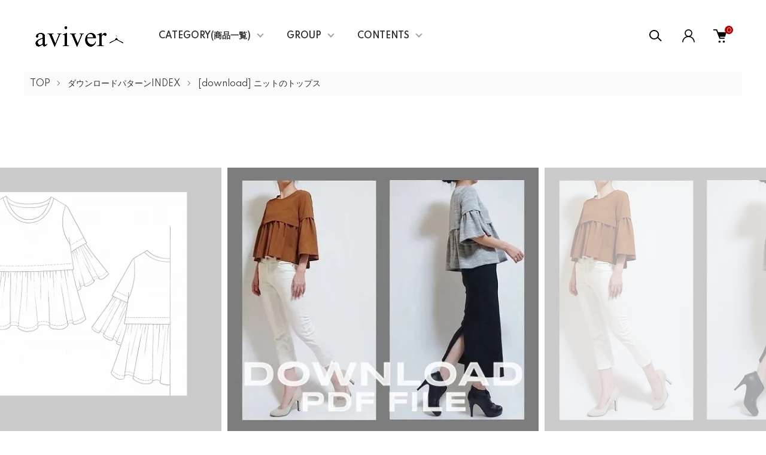

--- FILE ---
content_type: text/html; charset=EUC-JP
request_url: https://aviver.biz/?pid=145773014
body_size: 18861
content:
<!DOCTYPE html PUBLIC "-//W3C//DTD XHTML 1.0 Transitional//EN" "http://www.w3.org/TR/xhtml1/DTD/xhtml1-transitional.dtd">
<html xmlns:og="http://ogp.me/ns#" xmlns:fb="http://www.facebook.com/2008/fbml" xmlns:mixi="http://mixi-platform.com/ns#" xmlns="http://www.w3.org/1999/xhtml" xml:lang="ja" lang="ja" dir="ltr">
<head>
<meta http-equiv="content-type" content="text/html; charset=euc-jp" />
<meta http-equiv="X-UA-Compatible" content="IE=edge,chrome=1" />
<meta name="viewport" content="width=device-width,initial-scale=1">
<title>フレアーギャザートップス　パターン（型紙）販売</title>
<meta name="Keywords" content="パターン,型紙,ソーイング,洋服作り,ハンドメイド,データ型紙,ダウンロード型紙" />
<meta name="Description" content="アパレルパターンの専門店。ギャザー切替、かわいいニットブラウスの型紙です。" />
<meta name="Author" content="アパレルパターンの専門店　aviver paper patterns" />
<meta name="Copyright" content="Copyright 2007～ aviver paper patterns" />
<meta http-equiv="content-style-type" content="text/css" />
<meta http-equiv="content-script-type" content="text/javascript" />
<link rel="stylesheet" href="https://aviver.biz/css/framework/colormekit.css" type="text/css" />
<link rel="stylesheet" href="https://aviver.biz/css/framework/colormekit-responsive.css" type="text/css" />
<link rel="stylesheet" href="https://img09.shop-pro.jp/PA01040/834/css/17/index.css?cmsp_timestamp=20250821093202" type="text/css" />
<link rel="stylesheet" href="https://img09.shop-pro.jp/PA01040/834/css/17/product.css?cmsp_timestamp=20250821093202" type="text/css" />

<link rel="alternate" type="application/rss+xml" title="rss" href="https://aviver.biz/?mode=rss" />
<link rel="alternate" media="handheld" type="text/html" href="https://aviver.biz/?prid=145773014" />
<link rel="shortcut icon" href="https://img09.shop-pro.jp/PA01040/834/favicon.ico?cmsp_timestamp=20260108184715" />
<script type="text/javascript" src="//ajax.googleapis.com/ajax/libs/jquery/1.11.0/jquery.min.js" ></script>
<meta property="og:title" content="フレアーギャザートップス　パターン（型紙）販売" />
<meta property="og:description" content="アパレルパターンの専門店。ギャザー切替、かわいいニットブラウスの型紙です。" />
<meta property="og:url" content="https://aviver.biz?pid=145773014" />
<meta property="og:site_name" content="アパレルパターン(型紙)の専門店aviver paper patterns「イージーソーイングから本格仕様まで500デザイン以上」" />
<meta property="og:image" content="https://img09.shop-pro.jp/PA01040/834/product/145773014.jpg?cmsp_timestamp=20240529214208"/>
<meta property="og:type" content="product" />
<meta property="product:price:amount" content="1150" />
<meta property="product:price:currency" content="JPY" />
<meta property="product:product_link" content="https://aviver.biz?pid=145773014" />
<script>
  var Colorme = {"page":"product","shop":{"account_id":"PA01040834","title":"\u30a2\u30d1\u30ec\u30eb\u30d1\u30bf\u30fc\u30f3(\u578b\u7d19)\u306e\u5c02\u9580\u5e97aviver paper patterns\u300c\u30a4\u30fc\u30b8\u30fc\u30bd\u30fc\u30a4\u30f3\u30b0\u304b\u3089\u672c\u683c\u4ed5\u69d8\u307e\u3067500\u30c7\u30b6\u30a4\u30f3\u4ee5\u4e0a\u300d"},"basket":{"total_price":0,"items":[]},"customer":{"id":null},"inventory_control":"none","product":{"shop_uid":"PA01040834","id":145773014,"name":"[download L] \u30d5\u30ec\u30a2\u30fc\u30ae\u30e3\u30b6\u30fc\u30c8\u30c3\u30d7\u30b9","model_number":"","stock_num":null,"sales_price":1150,"sales_price_including_tax":1150,"variants":[],"category":{"id_big":2361053,"id_small":16},"groups":[{"id":3089630}],"members_price":1150,"members_price_including_tax":1150}};

  (function() {
    function insertScriptTags() {
      var scriptTagDetails = [{"src":"https:\/\/welcome-coupon.colorme.app\/js\/coupon.js?account_id=PA01040834","integrity":null}];
      var entry = document.getElementsByTagName('script')[0];

      scriptTagDetails.forEach(function(tagDetail) {
        var script = document.createElement('script');

        script.type = 'text/javascript';
        script.src = tagDetail.src;
        script.async = true;

        if( tagDetail.integrity ) {
          script.integrity = tagDetail.integrity;
          script.setAttribute('crossorigin', 'anonymous');
        }

        entry.parentNode.insertBefore(script, entry);
      })
    }

    window.addEventListener('load', insertScriptTags, false);
  })();
</script>
<script async src="https://zen.one/analytics.js"></script>
</head>
<body>
<meta name="colorme-acc-payload" content="?st=1&pt=10029&ut=145773014&at=PA01040834&v=20260122015711&re=&cn=cd0cddfd15a2f6e9a4943f568ccbf126" width="1" height="1" alt="" /><script>!function(){"use strict";Array.prototype.slice.call(document.getElementsByTagName("script")).filter((function(t){return t.src&&t.src.match(new RegExp("dist/acc-track.js$"))})).forEach((function(t){return document.body.removeChild(t)})),function t(c){var r=arguments.length>1&&void 0!==arguments[1]?arguments[1]:0;if(!(r>=c.length)){var e=document.createElement("script");e.onerror=function(){return t(c,r+1)},e.src="https://"+c[r]+"/dist/acc-track.js?rev=3",document.body.appendChild(e)}}(["acclog001.shop-pro.jp","acclog002.shop-pro.jp"])}();</script><link href="https://img.shop-pro.jp/tmpl_js/87/slick.css" rel="stylesheet" type="text/css">
<link href="https://img.shop-pro.jp/tmpl_js/87/slick-theme.css" rel="stylesheet" type="text/css">
<link rel="preconnect" href="https://fonts.gstatic.com">
<link href="https://fonts.googleapis.com/css2?family=Spartan:wght@400;500;600&display=swap" rel="stylesheet">

<div class="l-header" id="js-header-scroll">
  <div class="l-header-main">
    <div class="l-header-main__in">
      <div class="l-header-logo">
        <h1 class="l-header-logo__img">
          <a class="l-header-logo__txt" href="./">
            <img src="https://img09.shop-pro.jp/PA01040/834/PA01040834.png?cmsp_timestamp=20260108184715" alt="アパレルパターン(型紙)の専門店aviver paper patterns「イージーソーイングから本格仕様まで500デザイン以上」" />
          </a>
        </h1>
      </div>
      <div class="l-sp-header-cart-btn">
                  <a href="https://aviver.biz/cart/proxy/basket?shop_id=PA01040834&shop_domain=aviver.biz" class="l-sp-header-cart-btn__link">
            <img src="https://img.shop-pro.jp/tmpl_img/87/icon-cart.svg" alt="カートを見る" />
            <span class="l-sp-header-cart-btn__count">
              0
            </span>
          </a>
              </div>
      <button class="l-menu-btn js-navi-open" aria-label="メニュー">
        <span></span>
        <span></span>
      </button>
    </div>

    <div class="l-main-navi">
      <div class="l-main-navi__overlay js-navi-close"></div>
      <div class="l-sp-header-search">
        <form action="https://aviver.biz/" method="GET"  class="l-sp-header-search__form">
          <input type="hidden" name="mode" value="srh" />
          <div class="l-sp-header-search__input">
            <input type="text" name="keyword" placeholder="商品検索" />
          </div>
          <button class="l-sp-header-search__submit" type="submit">
            <img src="https://img.shop-pro.jp/tmpl_img/87/icon-search.svg" alt="送信" />
          </button>
        </form>
      </div>
      <ul class="l-main-navi-list">
                <li class="l-main-navi-list__item">
          <button class="l-main-navi-list__link js-toggle-btn">
            CATEGORY(商品一覧)
          </button>
          <div class="l-dropdown-menu js-toggle-contents">
            <div class="u-container">
              <ul class="l-dropdown-menu-list">
                                <li class="l-dropdown-menu-list__item">
                  <a class="l-dropdown-menu-list__link" href="https://aviver.biz/?mode=cate&cbid=2976867&csid=0">【印刷版】福袋売り場</a>
                </li>
                                <li class="l-dropdown-menu-list__item">
                  <a class="l-dropdown-menu-list__link" href="https://aviver.biz/?mode=cate&cbid=2976868&csid=0">【ダウンロード版】福袋売り場</a>
                </li>
                                <li class="l-dropdown-menu-list__item">
                  <a class="l-dropdown-menu-list__link" href="https://aviver.biz/?mode=cate&cbid=2631626&csid=0">印刷(郵送)パターンINDEX</a>
                </li>
                                <li class="l-dropdown-menu-list__item">
                  <a class="l-dropdown-menu-list__link" href="https://aviver.biz/?mode=cate&cbid=2361053&csid=0">ダウンロードパターンINDEX</a>
                </li>
                                <li class="l-dropdown-menu-list__item">
                  <a class="l-dropdown-menu-list__link" href="https://aviver.biz/?mode=cate&cbid=1554067&csid=0">プレゼントキャンペーン</a>
                </li>
                                <li class="l-dropdown-menu-list__item">
                  <a class="l-dropdown-menu-list__link" href="https://aviver.biz/?mode=cate&cbid=1894617&csid=0">OUTLET&在庫処分</a>
                </li>
                                <li class="l-dropdown-menu-list__item">
                  <a class="l-dropdown-menu-list__link" href="https://aviver.biz/?mode=cate&cbid=2549065&csid=0">プレゼント資材</a>
                </li>
                                <li class="l-dropdown-menu-list__item">
                  <a class="l-dropdown-menu-list__link" href="https://aviver.biz/?mode=cate&cbid=2768620&csid=0">ポイント購入</a>
                </li>
                                <li class="l-dropdown-menu-list__item">
                  <a class="l-dropdown-menu-list__link" href="https://aviver.biz/?mode=cate&cbid=2966688&csid=0">出版本</a>
                </li>
                              </ul>
            </div>
          </div>
        </li>
                        <li class="l-main-navi-list__item">
          <button class="l-main-navi-list__link js-toggle-btn">
            GROUP
          </button>
          <div class="l-dropdown-menu js-toggle-contents">
            <div class="u-container">
              <ul class="l-dropdown-menu-list">
                                <li class="l-dropdown-menu-list__item">
                  <a class="l-dropdown-menu-list__link" href="https://aviver.biz/?mode=grp&gid=3146482">2026年版福袋</a>
                </li>
                                <li class="l-dropdown-menu-list__item">
                  <a class="l-dropdown-menu-list__link" href="https://aviver.biz/?mode=grp&gid=3147726">出版本</a>
                </li>
                                <li class="l-dropdown-menu-list__item">
                  <a class="l-dropdown-menu-list__link" href="https://aviver.biz/?mode=grp&gid=1534452">新商品のご案内</a>
                </li>
                                <li class="l-dropdown-menu-list__item">
                  <a class="l-dropdown-menu-list__link" href="https://aviver.biz/?mode=grp&gid=3043052">訳あり・在庫一掃 11/6更新</a>
                </li>
                              </ul>
            </div>
          </div>
        </li>
                        <li class="l-main-navi-list__item">
          <button class="l-main-navi-list__link js-toggle-btn">
            CONTENTS
          </button>
          <div class="l-dropdown-menu js-toggle-contents">
            <div class="u-container">
              <ul class="l-dropdown-menu-list">
                                <li class="l-dropdown-menu-list__item">
                  <a class="l-dropdown-menu-list__link" href="https://aviver.biz/?mode=f7">【メールが届かないお客さまへ】</a>
                </li>
                                <li class="l-dropdown-menu-list__item">
                  <a class="l-dropdown-menu-list__link" href="https://aviver.biz/?mode=f10">【商用利用について】</a>
                </li>
                                <li class="l-dropdown-menu-list__item">
                  <a class="l-dropdown-menu-list__link" href="https://aviver.biz/?mode=f13">【How to make!!Free download】</a>
                </li>
                                <li class="l-dropdown-menu-list__item">
                  <a class="l-dropdown-menu-list__link" href="https://aviver.biz/?mode=f14">【お買い物総合ガイド】</a>
                </li>
                                <li class="l-dropdown-menu-list__item">
                  <a class="l-dropdown-menu-list__link" href="https://aviver.biz/?mode=f18">【webテキストINDEX】</a>
                </li>
                                <li class="l-dropdown-menu-list__item">
                  <a class="l-dropdown-menu-list__link" href="https://aviver.biz/?mode=f22">よくある質問(改修中)</a>
                </li>
                                <li class="l-dropdown-menu-list__item">
                  <a class="l-dropdown-menu-list__link" href="https://aviver.biz/?mode=f48">【迷子メール・迷子のお荷物】</a>
                </li>
                                <li class="l-dropdown-menu-list__item">
                  <a class="l-dropdown-menu-list__link" href="https://aviver.biz/?mode=f59">【追加注文・お取り置きについて】</a>
                </li>
                                <li class="l-dropdown-menu-list__item">
                  <a class="l-dropdown-menu-list__link" href="https://aviver.biz/?mode=f60">【販売終了やお休み商品について】</a>
                </li>
                                <li class="l-dropdown-menu-list__item">
                  <a class="l-dropdown-menu-list__link" href="https://aviver.biz/?mode=f77">【新機能！お気に入りの使い方】</a>
                </li>
                              </ul>
            </div>
          </div>
        </li>
              </ul>

      <div class="l-header-help">
        <div class="l-header-search">
          <button class="l-header-search__btn l-header-help__btn js-search-btn" type="button">
            <img src="https://img.shop-pro.jp/tmpl_img/87/icon-search.svg" alt="検索" />
          </button>
          <div class="l-header-search__contents js-search-contents">
            <div class="l-header-search__overlay"></div>
            <form action="https://aviver.biz/" method="GET" class="l-header-search__form">
              <input type="hidden" name="mode" value="srh" />
              <div class="l-header-search__input">
                <input type="text" name="keyword" placeholder="商品検索" />
              </div>
              <button class="l-header-search__submit" type="submit">
                <img src="https://img.shop-pro.jp/tmpl_img/87/icon-search.svg" alt="送信" />
              </button>
            </form>
          </div>
        </div>
        <div class="l-header-account">
          <button class="l-header-account__btn l-header-help__btn js-toggle-btn">
            <img src="https://img.shop-pro.jp/tmpl_img/87/icon-user.svg" alt="アカウント" />
          </button>
          <div class="l-dropdown-menu js-toggle-contents">
            <div class="u-container">
              <ul class="l-header-account-list">
                <li class="l-header-account-list__item">
                  <a class="l-header-account-list__link" href="https://aviver.biz/?mode=myaccount">マイアカウント</a>
                </li>
                              </ul>
            </div>
          </div>
        </div>
        <div class="l-header-cart">
                      <a href="https://aviver.biz/cart/proxy/basket?shop_id=PA01040834&shop_domain=aviver.biz" class="l-header-cart-btn">
              <img src="https://img.shop-pro.jp/tmpl_img/87/icon-cart.svg" alt="カートを見る" />
              <span class="l-header-cart-btn__count">
                0
              </span>
            </a>
                  </div>
      </div>


      <div class="l-sp-header-help">
        <div class="l-sp-header-help-box">
          <h3 class="l-sp-header-help__ttl">
            USER MENU
          </h3>
          <ul class="l-sp-header-help-list">
            <li class="l-sp-header-help-list__item">
              <a class="l-sp-header-help-list__link" href="https://aviver.biz/?mode=myaccount">マイアカウント</a>
            </li>
                        <li class="l-sp-header-help-list__item">
                            <a class="l-sp-header-help-list__link" href="https://aviver.biz/cart/proxy/basket?shop_id=PA01040834&shop_domain=aviver.biz">
                カートを見る
              </a>
                          </li>
          </ul>
        </div>
        <div class="l-sp-header-help-box">
          <h3 class="l-sp-header-help__ttl">
            SHOPPING GUIDE
          </h3>
          <ul class="l-sp-header-help-list">
            <li class="l-sp-header-help-list__item">
              <a class="l-sp-header-help-list__link" href="https://aviver.biz/?mode=sk">配送・送料について</a>
            </li>
            <li class="l-sp-header-help-list__item">
              <a class="l-sp-header-help-list__link" href="https://aviver.biz/?mode=sk#return">返品について</a>
            </li>
            <li class="l-sp-header-help-list__item">
              <a class="l-sp-header-help-list__link" href="https://aviver.biz/?mode=sk#payment">お支払い方法について</a>
            </li>
            <li class="l-sp-header-help-list__item">
              <a class="l-sp-header-help-list__link" href="https://aviver.biz/?mode=sk#info">特定商取引法に基づく表記</a>
            </li>
            <li class="l-sp-header-help-list__item">
              <a class="l-sp-header-help-list__link" href="https://aviver.biz/?mode=privacy">プライバシーポリシー</a>
            </li>
            <li class="l-sp-header-help-list__item">
              <a class="l-sp-header-help-list__link" href="https://aviver.shop-pro.jp/customer/inquiries/new">お問い合わせ</a>
            </li>
          </ul>
        </div>
      </div>

      <ul class="l-sp-header-sns-list">
                                        <li class="l-sp-header-sns-list__item">
          <a href="https://youtube.com/channel/UC9DMCqDnWCW1Tipb0lmOHPg" target="_blank">
            <i class="icon-lg-b icon-video" aria-label="Youtube"></i>
          </a>
        </li>
              </ul>

    </div>

    <div class="l-sp-main-navi__overlay"></div>

  </div>
</div>





<div class="l-main is-product">
  <link href="https://img.shop-pro.jp/tmpl_js/87/magnific-popup.css" rel="stylesheet" type="text/css">

<div class="c-breadcrumbs">
  <ul class="c-breadcrumbs-list">
    <li class="c-breadcrumbs-list__item">
      <a href="./">
        TOP
      </a>
    </li>
        <li class="c-breadcrumbs-list__item">
      <a href="?mode=cate&cbid=2361053&csid=0">
        ダウンロードパターンINDEX
      </a>
    </li>
            <li class="c-breadcrumbs-list__item">
      <a href="?mode=cate&cbid=2361053&csid=16">
        [download] ニットのトップス 
      </a>
    </li>
      </ul>
</div>

<div class="cart_in_modal cart_modal__close" style="display: none;">
  <div class="cart_in_modal__outline not_bubbling">
    <label class="cart_modal__close cart_in_modal__close-icon">
    </label>
    <p class="cart_in_modal__heading">
      こちらの商品が<br class="sp-br">カートに入りました
    </p>
    <div class="cart_in_modal__detail">
            <div class="cart_in_modal__image-wrap">
        <img src="https://img09.shop-pro.jp/PA01040/834/product/145773014.jpg?cmsp_timestamp=20240529214208" alt="" class="cart_in_modal__image" />
      </div>
            <p class="cart_in_modal__name">
        [download L] フレアーギャザートップス
      </p>
    </div>
    <div class="cart_in_modal__button-wrap">
      <form name="cart_view_with_async" method="POST" action="https://aviver.biz/cart/proxy/basket?shop_id=PA01040834&shop_domain=aviver.biz">
        <input type="hidden" name="reference_token" value="dd8fd139f0924d47a2c30feea80e7cf4"><input type="hidden" name="shop_id" value="PA01040834"><input type="hidden" name="shop_domain" value="aviver.biz">
      </form>
      <button class="cart_view_with_async cart_in_modal__button cart_in_modal__button--solid">かごの中身を見る</button>
      <p class="cart_modal__close cart_in_modal__text-link">ショッピングを続ける</p>
    </div>
  </div>
</div>
<div class="cart_in_error_modal cart_in_error__close" style="display: none;">
  <div class="cart_in_modal__outline not_bubbling">
    <label class="cart_in_error__close cart_in_modal__close-icon">
    </label>
    <p class="cart_in_error_message cart_in_error_modal__heading"></p>
    <div class="cart_in_modal__button-wrap">
      <button class="cart_in_error__close cart_in_modal__button cart_in_modal__button--solid">ショッピングを続ける</button>
    </div>
  </div>
</div>

<div class="p-product l-main-contents">
  <form name="product_form" method="post" action="https://aviver.biz/cart/proxy/basket/items/add">
    
    <div class="p-product-img">
      <div class="p-product-img__main js-images-slider">
        <div class="p-product-img__main-item u-square-img">
                    <img src="https://img09.shop-pro.jp/PA01040/834/product/145773014.jpg?cmsp_timestamp=20240529214208" alt="" />
                  </div>
                                <div class="p-product-img__main-item u-square-img">
          <img src="https://img09.shop-pro.jp/PA01040/834/product/145773014_o1.jpg?cmsp_timestamp=20190924195800" alt="" />
        </div>
                                <div class="p-product-img__main-item u-square-img">
          <img src="https://img09.shop-pro.jp/PA01040/834/product/145773014_o2.jpg?cmsp_timestamp=20190924195800" alt="" />
        </div>
                                <div class="p-product-img__main-item u-square-img">
          <img src="https://img09.shop-pro.jp/PA01040/834/product/145773014_o3.jpg?cmsp_timestamp=20190924195800" alt="" />
        </div>
                                <div class="p-product-img__main-item u-square-img">
          <img src="https://img09.shop-pro.jp/PA01040/834/product/145773014_o4.jpg?cmsp_timestamp=20190924195800" alt="" />
        </div>
                                <div class="p-product-img__main-item u-square-img">
          <img src="https://img09.shop-pro.jp/PA01040/834/product/145773014_o5.jpg?cmsp_timestamp=20190924195800" alt="" />
        </div>
                                <div class="p-product-img__main-item u-square-img">
          <img src="https://img09.shop-pro.jp/PA01040/834/product/145773014_o6.jpg?cmsp_timestamp=20190924195800" alt="" />
        </div>
                                <div class="p-product-img__main-item u-square-img">
          <img src="https://img09.shop-pro.jp/PA01040/834/product/145773014_o7.jpg?cmsp_timestamp=20190924195800" alt="" />
        </div>
                                <div class="p-product-img__main-item u-square-img">
          <img src="https://img09.shop-pro.jp/PA01040/834/product/145773014_o8.jpg?cmsp_timestamp=20190924195800" alt="" />
        </div>
                                <div class="p-product-img__main-item u-square-img">
          <img src="https://img09.shop-pro.jp/PA01040/834/product/145773014_o9.jpg?cmsp_timestamp=20190924195800" alt="" />
        </div>
                                                                                                                                                                                                                                                                                                                                                                                                                                                                                                                                                                                                                                                                                              </div>
            <div class="u-container">
        <div class="p-product-img__thumb">
          <div class="p-product-thumb">
            <div class="u-overflow-slide">
              <div class="p-product-thumb-list c-slider-thema">
                                <div class="p-product-thumb-list__item">
                  <div class="p-product-thumb-list__img u-square-img">
                    <img src="https://img09.shop-pro.jp/PA01040/834/product/145773014.jpg?cmsp_timestamp=20240529214208" alt="" />
                  </div>
                </div>
                                                                <div class="p-product-thumb-list__item">
                  <div class="p-product-thumb-list__img u-square-img">
                    <img src="https://img09.shop-pro.jp/PA01040/834/product/145773014_o1.jpg?cmsp_timestamp=20190924195800" alt="" />
                  </div>
                </div>
                                                                <div class="p-product-thumb-list__item">
                  <div class="p-product-thumb-list__img u-square-img">
                    <img src="https://img09.shop-pro.jp/PA01040/834/product/145773014_o2.jpg?cmsp_timestamp=20190924195800" alt="" />
                  </div>
                </div>
                                                                <div class="p-product-thumb-list__item">
                  <div class="p-product-thumb-list__img u-square-img">
                    <img src="https://img09.shop-pro.jp/PA01040/834/product/145773014_o3.jpg?cmsp_timestamp=20190924195800" alt="" />
                  </div>
                </div>
                                                                <div class="p-product-thumb-list__item">
                  <div class="p-product-thumb-list__img u-square-img">
                    <img src="https://img09.shop-pro.jp/PA01040/834/product/145773014_o4.jpg?cmsp_timestamp=20190924195800" alt="" />
                  </div>
                </div>
                                                                <div class="p-product-thumb-list__item">
                  <div class="p-product-thumb-list__img u-square-img">
                    <img src="https://img09.shop-pro.jp/PA01040/834/product/145773014_o5.jpg?cmsp_timestamp=20190924195800" alt="" />
                  </div>
                </div>
                                                                <div class="p-product-thumb-list__item">
                  <div class="p-product-thumb-list__img u-square-img">
                    <img src="https://img09.shop-pro.jp/PA01040/834/product/145773014_o6.jpg?cmsp_timestamp=20190924195800" alt="" />
                  </div>
                </div>
                                                                <div class="p-product-thumb-list__item">
                  <div class="p-product-thumb-list__img u-square-img">
                    <img src="https://img09.shop-pro.jp/PA01040/834/product/145773014_o7.jpg?cmsp_timestamp=20190924195800" alt="" />
                  </div>
                </div>
                                                                <div class="p-product-thumb-list__item">
                  <div class="p-product-thumb-list__img u-square-img">
                    <img src="https://img09.shop-pro.jp/PA01040/834/product/145773014_o8.jpg?cmsp_timestamp=20190924195800" alt="" />
                  </div>
                </div>
                                                                <div class="p-product-thumb-list__item">
                  <div class="p-product-thumb-list__img u-square-img">
                    <img src="https://img09.shop-pro.jp/PA01040/834/product/145773014_o9.jpg?cmsp_timestamp=20190924195800" alt="" />
                  </div>
                </div>
                                                                                                                                                                                                                                                                                                                                                                                                                                                                                                                                                                                                                                                                                                                                                                                                                                                                                                                                                                                                                                                                                                                                                                                                                                                                                                                                                                              </div>
            </div>
          </div>
        </div>
      </div>
          </div>
    


    <div class="u-container-s">
      <div class="p-product-txt">
        
        <div class="p-product-info">
          <h2 class="p-product-info__ttl">
            [download L] フレアーギャザートップス
          </h2>
          
          <div class="p-product-info__id">
            
          </div>
          
          
                    <div class="p-product-info__explain">
            【A3】 PDF FILE
          </div>
                    

          
          <div class="p-product-price">
                        <div class="p-product-price__sell">
              1,150円(税込)
            </div>
                                                <div class="p-product-price__list-price">
              定価：1,150円(税込)
            </div>
                      </div>
          

                              
        </div>



        <div class="p-product-action" id="p-product-action">
          
                    

          
                    
          
          <div class="p-product-form">
                        <div class="p-product-form-stock">
              <div class="p-product-form-stock__ttl">
                購入数
              </div>
              <div class="p-product-form-stock__box">
                <div class="p-product-form-stock__input">
                  <input type="text" name="product_num" value="1" />
                  <span class="p-product-form-stock__unit"></span>
                </div>
                              </div>
            </div>
                        <div class="p-product-form-btn">
              <div class="p-product-form-btn__cart">
                                                <div class="disable_cartin">
                  <button class="c-btn-cart" type="submit">
                    <i class="c-icon-cart"></i>ADD TO CART
                  </button>
                </div>
                                <p class="p-product-form__error-message stock_error"></p>
                                              </div>
              <div class="p-product-form-btn__favorite">
                <button type="button" class="c-btn-cart is-favorite"  data-favorite-button-selector="DOMSelector" data-product-id="145773014" data-added-class="is-added">
                  <svg role="img" aria-hidden="true"><use xlink:href="#heart"></use></svg>ADD TO FAVORITE
                </button>
              </div>
            </div>

            <div class="p-product-contact">
              <a class="p-product-contact__link" href="https://aviver.shop-pro.jp/customer/products/145773014/inquiries/new">
                この商品について問い合わせる
              </a>
            </div>

          </div>
          

          
          <ul class="p-product-sns-list">
            <li class="p-product-sns-list__item">
              <div class="line-it-button" data-lang="ja" data-type="share-a" data-ver="3"
                         data-color="default" data-size="small" data-count="false" style="display: none;"></div>
                       <script src="https://www.line-website.com/social-plugins/js/thirdparty/loader.min.js" async="async" defer="defer"></script>
            </li>
            <li class="p-product-sns-list__item">
              
            </li>
            <li class="p-product-sns-list__item">
              <a href="https://twitter.com/share" class="twitter-share-button" data-url="https://aviver.biz/?pid=145773014" data-text="" data-lang="ja" >ツイート</a>
<script charset="utf-8">!function(d,s,id){var js,fjs=d.getElementsByTagName(s)[0],p=/^http:/.test(d.location)?'http':'https';if(!d.getElementById(id)){js=d.createElement(s);js.id=id;js.src=p+'://platform.twitter.com/widgets.js';fjs.parentNode.insertBefore(js,fjs);}}(document, 'script', 'twitter-wjs');</script>
            </li>
          </ul>
          

          <ul class="p-product-link-list">
            <li class="p-product-link-list__item">
              <a href="https://aviver.biz/?mode=sk#return">返品について</a>
            </li>
            <li class="p-product-link-list__item">
              <a href="https://aviver.biz/?mode=sk#info">特定商取引法に基づく表記</a>
            </li>
            <li class="p-product-link-list__item">
              <a href="https://aviver.biz/?mode=cate&cbid=2361053&csid=16">買い物を続ける</a>
            </li>
          </ul>

        </div>
      </div>


      <div class="p-product-detail">
        
                <div class="p-product-explain">
          <h3 class="c-ttl-main">
            DETAIL
          </h3>
          

<img src="https://img09.shop-pro.jp/PA01040/834/etc/IMGDATE7.png?cmsp_timestamp=20230109190755" alt="Lサイズ" style="width:100%;"><br>
<br>

<span style="font-size:x-small;">
<u>■Sample details■</u>　グレー：ニットツイード(生地厚：中 / テンション:中) / <a href="https://aviver.biz/?pid=135312611">ニットペンシルSK</a><br>
<u>■Sample details■</u>　キャメル：化繊ニット(生地厚：やや薄 / テンション:中) / <a href="https://aviver.biz/?pid=145768238">フレアーギャザーSK</a><br>
<u>■Model details■</u>　バスト 約80cm /  ウエスト 約60cm / ヒップ 約85cm / 身長 160cm / Sサイズを着用</span>

<hr/>
<span style="color:#CC0033">
<u><span style="font-size:medium;">■ご利用上のご注意■</span></u><br>
・商品はPDF FILEのデータです。<br>
・ご注文後のメールからダウンロードしてください。<br>
・実寸大パターンをA3用紙に分割作成しています。<br>
・A3用紙に等倍プリントしてお使いください。<br>
・ダウンロード商品はキャンセル・返品できません。<br>
・ダウンロード商品と配送商品(印刷版や資材等)は、同時に注文することはできません。<br>
・ダウンロード商品のお支払いはクレジットカードとポイントのみ。<br>
・ダウンロード後は必ず保存、バックアップも併せてお願いします。</span><br>
<br>
★はじめての方は、テストデータ(A3用紙サイズ)でプリントテストを行ってからご注文をお願いします。<br>
├<a href="https://aviver.biz/?tid=16&mode=f156">ダウンロード商品の総合ガイド</a><br>
└<a href="https://aviver.biz/?tid=16&mode=f19">はじめての方へ、テストデータ</a>
<br>
<hr/>

<img src="https://img09.shop-pro.jp/PA01040/834/etc/%B6%CB%BE%AE%A5%DC%A5%BF%A5%F3.jpg" alt="" style="float:left;"><u><strong>商品内容</strong></u><span style="font-size:x-small;">(<a href="https://aviver.biz/?tid=16&mode=f137">パターンの取扱い・貼り合わせ方</a>)</span><br>
・A3サイズのPDFファイル11ページ(内パターン8ページ)<br>
├パターン　7pcs（3か所貼り合わせが必要です）<br>
└作り方テキスト<br>
<br>
<img src="https://img09.shop-pro.jp/PA01040/834/etc/%B6%CB%BE%AE%A5%DC%A5%BF%A5%F3.jpg" alt="" style="float:left;"><u><strong>材料</u></strong>（<a href="http://aviver.biz/?tid=16&mode=f71"><span style="font-size:x-small;">生地について</span></a>/<a href="http://aviver.biz/?tid=16&mode=f114"><span style="font-size:x-small;">副資材について</a>）</span><br>
カットソー生地(生地厚:やや薄～中/テンション：中～高)<br>
肩線用伸び止めテープ又はバイヤス芯<br>


<br>
<img src="https://img09.shop-pro.jp/PA01040/834/etc/%B6%CB%BE%AE%A5%DC%A5%BF%A5%F3.jpg" alt="" style="float:left;"><u><strong>使用ミシン・縫製レベル</strong></u>（<a href="http://aviver.biz/?tid=16&mode=f131"><span style="font-size:x-small;">ミシンについて</span></a>）<br>
直線縫いミシン・2本針4本糸ロックミシン<br>
縫製難易度・・・★★☆☆☆<br>
<br>
<img src="https://img09.shop-pro.jp/PA01040/834/etc/%B6%CB%BE%AE%A5%DC%A5%BF%A5%F3.jpg" alt="" style="float:left;"><u><strong>MEMO</strong></u><br style="clear:both;">
身頃と袖をギャザーフレアーに切り替えたデザインです。<br>
切替部分の上身頃と上袖は、襞を作り、襞奥に下身頃と下袖を付けて重ね着風のアクセントをつけました。<br>
下袖の短くしたり長くして、いろいろな袖丈を制作することができます。（パターンは五分丈と七分丈の2種あります)
<br>
<br>

<img src="https://img09.shop-pro.jp/PA01040/834/etc/%B6%CB%BE%AE%A5%DC%A5%BF%A5%F3.jpg" alt="" style="float:left;"><u><strong>仕上がりサイズ(単位:cm)</u></strong>・・・<a href="http://aviver.biz/?tid=16&mode=f81">ヌードサイズとサイズの選び方</a><br style="clear:both;">
<table border="1"  table width="100%">
<tr>
 <td align="center" width="20%" bgcolor="#999999">
  サイズ
   </td>
    <td align="center" width="20%" bgcolor="#999999">
     S
     </td>
 <td align="center" width="20%" bgcolor="#999999">
     M
     </td>
<td align="center" width="20%" bgcolor="#999999">
     L
     </td>
<td align="center" width="20%" bgcolor="#999999">
     LL
     </td>
      </tr>
<tr>
 <td align="center" bgcolor="#CCCCCC">
  身丈
   </td>
    <td align="center">
    55
      </td>
  <td align="center">
    55.5
      </td>
  <td align="center">
   56
      </td>
  <td align="center">
   56.5
      </td>
       </tr>
<tr>
 <td align="center" bgcolor="#CCCCCC">
 肩幅
   </td>
    <td align="center">
     36
      </td>
  <td align="center">
 37
      </td>
  <td align="center">
    38
      </td>
  <td align="center">
   39
      </td>
        </tr>
<tr>
 <td align="center" bgcolor="#CCCCCC">
  身幅
   </td>
    <td align="center">
     43
      </td>
   <td align="center">
  44.5
      </td>
   <td align="center">
  46.3
      </td>

   <td align="center">
   48
      </td>
       </tr>
<tr>
 <td align="center" bgcolor="#CCCCCC">
  袖丈（五分/七分）
   </td>
    <td align="center">
  34/44
      </td>
   <td align="center">
   34/44
      </td>
   <td align="center">
    34.5/44.5
      </td>

   <td align="center">
   35/45
      </td>
       </tr>

<tr>
 <td align="center" bgcolor="#CCCCCC">
  140幅用尺
   </td>
    <td align="center">
     約130～140
      </td>
  <td align="center">
      約130～140
      </td>
  <td align="center">
      約130～140
      </td>
  <td align="center">
    約130～140
      </td>
        </tr>

         </table>




        </div>
                
        
                <div class="p-product-review">
          <h3 class="c-ttl-main">
            REVIEW
          </h3>
                    <div class="p-product-review__btn-wrap">
            <a href="https://aviver.biz/customer/products/145773014/reviews/new" class="p-product-review__btn">
              レビューを投稿する
            </a>
          </div>
        </div>
                
        
                


      </div>
      <input type="hidden" name="user_hash" value="593ab4e631c9ce83272f3a8b7bdbbfe1"><input type="hidden" name="members_hash" value="593ab4e631c9ce83272f3a8b7bdbbfe1"><input type="hidden" name="shop_id" value="PA01040834"><input type="hidden" name="product_id" value="145773014"><input type="hidden" name="members_id" value=""><input type="hidden" name="back_url" value="https://aviver.biz/?pid=145773014"><input type="hidden" name="reference_token" value="dd8fd139f0924d47a2c30feea80e7cf4"><input type="hidden" name="shop_domain" value="aviver.biz">
    </div>
  </form>

  </div>

<script src="https://img.shop-pro.jp/tmpl_js/87/slick.js"></script>
<script src="https://img.shop-pro.jp/tmpl_js/87/jquery.magnific-popup.min.js"></script>

<script type="text/javascript">
$(document).ready(function() {
  $('.js-popup').magnificPopup({
    type: 'image',
    removalDelay: 300,
    gallery: {
      enabled:true
    },
    closeMarkup: '<button title="%title%" type="button" class="mfp-close"><img src="https://img.shop-pro.jp/tmpl_img/87/icon-close.svg" alt="close" width="15" class="mfp-close" /></button>',
    callbacks: {
      open: function() {
        closeBtn();
      },
    }
  });
});
</script>

<script type="text/javascript">
$(".js-option-detail-btn").on("click", function() {
  $(this).toggleClass("is-on");
  $(".js-option-detail-contents").slideToggle("fast");
});
</script>

<script type="text/javascript">
$(document).on("ready", function() {
  var slider = ".js-images-slider"; // スライダー
  var thumbnailItem = ".p-product-thumb-list__item"; // サムネイル画像アイテム

  $(thumbnailItem).each(function() {
    var index = $(thumbnailItem).index(this);
    $(this).attr("data-index",index);
  });

  $(slider).on('init',function(slick) {
    var index = $(".slide-item.slick-slide.slick-current").attr("data-slick-index");
    $(thumbnailItem+'[data-index="'+index+'"]').addClass("is-current");
  });

  $(slider).slick( {
    autoplay: false,
    arrows: false,
    dots: false,
    infinite: true,
  });

  $(thumbnailItem).on('click',function() {
    var index = $(this).attr("data-index");
    $(slider).slick("slickGoTo",index,false);
    if ($(".l-header").hasClass("is-fixed")) {
      $(".l-header").addClass("is-unpinned");
    }
  });

  $(slider).on('beforeChange',function(event,slick, currentSlide,nextSlide){
    $(thumbnailItem).each(function() {
      $(this).removeClass("is-current");
    });
    $(thumbnailItem+'[data-index="'+nextSlide+'"]').addClass("is-current");
  });
});
</script>

<script>
  $(function () {
    function window_size_switch_func() {
      if($(window).width() >= 1008) {
        // product option switch -> table
        $('#prd-opt-table').html($('.prd-opt-table').html());
        $('#prd-opt-table table').addClass('table table-bordered');
        $('#prd-opt-select').empty();
      } else {
        // product option switch -> select
        $('#prd-opt-table').empty();
        if($('#prd-opt-select > *').size() == 0) {
          $('#prd-opt-select').append($('.prd-opt-select').html());
        }
      }
    }
    window_size_switch_func();

    $(window).resize(function () {
      window_size_switch_func();
    });
  });
</script></div>



<div class="l-bottom">
        

      <div class="p-calendar">
    <div class="u-container">
      <h2 class="c-ttl-main">
        CALENDAR
      </h2>
      <div class="side_section side_section_cal">
        <div class="side_cal">
          <table class="tbl_calendar">
    <caption>2026年1月</caption>
    <tr>
        <th class="sun">日</th>
        <th>月</th>
        <th>火</th>
        <th>水</th>
        <th>木</th>
        <th>金</th>
        <th class="sat">土</th>
    </tr>
    <tr>
<td></td>
<td></td>
<td></td>
<td></td>
<td class="thu holiday" style="background-color: #CCCCCC; color: #000000;">1</td>
<td class="fri" style="background-color: #CCCCCC; color: #000000;">2</td>
<td class="sat" style="background-color: #CCCCCC; color: #000000;">3</td>
</tr>
<tr>
<td class="sun" style="background-color: #CCCCCC; color: #000000;">4</td>
<td class="mon">5</td>
<td class="tue">6</td>
<td class="wed">7</td>
<td class="thu">8</td>
<td class="fri">9</td>
<td class="sat">10</td>
</tr>
<tr>
<td class="sun">11</td>
<td class="mon holiday">12</td>
<td class="tue">13</td>
<td class="wed">14</td>
<td class="thu">15</td>
<td class="fri">16</td>
<td class="sat">17</td>
</tr>
<tr>
<td class="sun">18</td>
<td class="mon">19</td>
<td class="tue">20</td>
<td class="wed">21</td>
<td class="thu">22</td>
<td class="fri">23</td>
<td class="sat">24</td>
</tr>
<tr>
<td class="sun">25</td>
<td class="mon">26</td>
<td class="tue">27</td>
<td class="wed">28</td>
<td class="thu">29</td>
<td class="fri">30</td>
<td class="sat">31</td>
</tr>
</table><table class="tbl_calendar">
    <caption>2026年2月</caption>
    <tr>
        <th class="sun">日</th>
        <th>月</th>
        <th>火</th>
        <th>水</th>
        <th>木</th>
        <th>金</th>
        <th class="sat">土</th>
    </tr>
    <tr>
<td class="sun">1</td>
<td class="mon">2</td>
<td class="tue">3</td>
<td class="wed">4</td>
<td class="thu">5</td>
<td class="fri">6</td>
<td class="sat">7</td>
</tr>
<tr>
<td class="sun">8</td>
<td class="mon">9</td>
<td class="tue">10</td>
<td class="wed holiday">11</td>
<td class="thu">12</td>
<td class="fri">13</td>
<td class="sat">14</td>
</tr>
<tr>
<td class="sun">15</td>
<td class="mon">16</td>
<td class="tue">17</td>
<td class="wed">18</td>
<td class="thu">19</td>
<td class="fri">20</td>
<td class="sat">21</td>
</tr>
<tr>
<td class="sun">22</td>
<td class="mon holiday">23</td>
<td class="tue">24</td>
<td class="wed">25</td>
<td class="thu">26</td>
<td class="fri">27</td>
<td class="sat">28</td>
</tr>
</table>
        </div>
                <div class="side_cal_memo">
          <div align="center">

グレーの日は休業致します。<br>
土日祝は時間短縮業務となりますので、お問い合わせのお返事などに時間がかかる場合がございます。<br>
営業時間はだいたい 10:00～17:00　時間外もできる限り対応してます。<br></div>

        </div>
              </div>
    </div>
  </div>
    




  <div class="p-shopguide">
    <div class="u-container">
      <h2 class="c-ttl-main">
        SHOPPING GUIDE
      </h2>
      <div class="p-shopguide-wrap">
                <div class="p-shopguide-column">
          <div class="p-shopguide-box js-matchHeight">
            <h3 class="p-shopguide-box__ttl">
              配送・送料について
            </h3>
            <dl class="p-shopguide-txt">
                            <dt class="p-shopguide__ttl">
                クリックポスト(全国一律185円）
              </dt>
              <dd class="p-shopguide__body">
                                ・追跡可能なポスト投函配達です。<br />
・4000円以上のお買い物で送料無料
              </dd>
                            <dt class="p-shopguide__ttl">
                ゆうパック
              </dt>
              <dd class="p-shopguide__body">
                                ・北海道1280円/東北・関東・中部地方850円/近畿地方950円/中国四国地方1060円/九州地方1270円/沖縄1390円<br />
・10000円以上のお買い物で送料無料<br />
・土日祝日、臨時休業日はゆうパックの出荷をお休みしております。翌平日営業日の出荷となります。<br />

              </dd>
                          </dl>
          </div>
        </div>
        
        <div class="p-shopguide-column">
          <div class="p-shopguide-box js-matchHeight">
            <h3 class="p-shopguide-box__ttl">
              返品について
            </h3>
            <dl class="p-shopguide-txt">
                            <dt class="p-shopguide__ttl">
                不良品
              </dt>
              <dd class="p-shopguide__body">
                ■当店の不備・不良商品については、直ちに交換又はご返金致します。<br>
商品到着後、内容をご確認の上、不備がございましたらお早目のご連絡をお願い致します。<br>
■型紙以外の商品の初期不良等は、到着後1週間以内にご連絡をお願い致します。
              </dd>
                                          <dt class="p-shopguide__ttl">
                返品期限
              </dt>
              <dd class="p-shopguide__body">
                ■お客様のご都合による返品・交換は、商品到着後1週間以内にご連絡下さい。<br>
■ダウンロード型紙は、ご注文後のキャンセル・返品・交換はできません。<br>
■SALE、OUTLET、布地、加工済の商品等はキャンセル・返品できない商品もございます。
              </dd>
                                          <dt class="p-shopguide__ttl">
                返品送料
              </dt>
              <dd class="p-shopguide__body">
                ■お客様のご都合での返品の場合は、お客様で送料をご負担ください。
              </dd>
                          </dl>
          </div>
        </div>

                <div class="p-shopguide-column">
          <div class="p-shopguide-box js-matchHeight">
            <h3 class="p-shopguide-box__ttl">
              お支払いについて
            </h3>
            <dl class="p-shopguide-txt">
                            <dt class="p-shopguide__ttl">
                三菱UFJ銀行振込
              </dt>
              <dd class="p-shopguide__body">
                                                口座番号等お支払いに関する情報は、受注確認後にメールでご連絡致します。
              </dd>
                            <dt class="p-shopguide__ttl">
                楽天銀行振込
              </dt>
              <dd class="p-shopguide__body">
                                                口座番号等お支払いに関する情報は、受注確認後にメールでご連絡致します。
              </dd>
                            <dt class="p-shopguide__ttl">
                ゆうちょ銀行振込み
              </dt>
              <dd class="p-shopguide__body">
                                                口座番号等お支払いに関する情報は、受注確認後にメールでご連絡致します。
              </dd>
                            <dt class="p-shopguide__ttl">
                クレジットカード決済
              </dt>
              <dd class="p-shopguide__body">
                                                <div class="p-footer-guide__image">
                  <img class='payment_img' src='https://img.shop-pro.jp/common/card2.gif'><img class='payment_img' src='https://img.shop-pro.jp/common/card6.gif'><img class='payment_img' src='https://img.shop-pro.jp/common/card18.gif'><img class='payment_img' src='https://img.shop-pro.jp/common/card0.gif'><img class='payment_img' src='https://img.shop-pro.jp/common/card9.gif'>
                </div>
                                ・取扱カード：VISA/MASTER/DINERS/JCB/AMEX
              </dd>
                            <dt class="p-shopguide__ttl">
                コンビニ決済(手数料200円/3500円以上で無料)
              </dt>
              <dd class="p-shopguide__body">
                                                ■対応コンビニ：ファミリーマート/ローソン/セイコーマート/ミニストップ<br />
■手数料200円<br />
★3500円以上のお買い物は、手数料が無料になりました。
              </dd>
                          </dl>
          </div>
        </div>
              </div>
    </div>
  </div>

</div>



<div class="l-go-top">
  <button class="l-go-top__btn js-go-top" type="button">
    TOPへ戻る
  </button>
</div>


<div class="l-footer">

  <div class="u-container">
    <div class="l-footer-main">

      <div class="l-footer-shopinfo">
        <div class="l-footer-shopinfo__logo">
          <a href="./">
            <img src="https://img09.shop-pro.jp/PA01040/834/PA01040834.png?cmsp_timestamp=20260108184715" alt="アパレルパターン(型紙)の専門店aviver paper patterns「イージーソーイングから本格仕様まで500デザイン以上」" />
          </a>
        </div>
        <ul class="l-footer-sns-list u-opa">
                                                  <li class="l-footer-sns-list__item">
            <a href="https://youtube.com/channel/UC9DMCqDnWCW1Tipb0lmOHPg" target="_blank">
              <i class="icon-lg-b icon-video" aria-label="Youtube"></i>
            </a>
          </li>
                  </ul>
      </div>


      <div class="l-footer-navi">
        <ul class="l-footer-navi-list">
          <li class="l-footer-navi-list__item">
            <a class="l-footer-navi-list__link" href="https://aviver.biz/?mode=sk">配送・送料について</a>
          </li>
          <li class="l-footer-navi-list__item">
            <a class="l-footer-navi-list__link" href="https://aviver.biz/?mode=sk#return">返品について</a>
          </li>
          <li class="l-footer-navi-list__item">
            <a class="l-footer-navi-list__link" href="https://aviver.biz/?mode=sk#payment">支払い方法について</a>
          </li>
          <li class="l-footer-navi-list__item">
            <a class="l-footer-navi-list__link" href="https://aviver.biz/?mode=sk#info">特定商取引法に基づく表記</a>
          </li>
          <li class="l-footer-navi-list__item">
            <a class="l-footer-navi-list__link" href="https://aviver.biz/?mode=privacy">プライバシーポリシー</a>
          </li>
        </ul>
        <ul class="l-footer-navi-list">
                              <li class="l-footer-navi-list__item">
            <a class="l-footer-navi-list__link" href="https://aviver.shop-pro.jp/customer/newsletter/subscriptions/new">メルマガ登録・解除</a>
          </li>
                    <li class="l-footer-navi-list__item">
            <span class="l-footer-navi-list__link">
              <a href="https://aviver.biz/?mode=rss">RSS</a> / <a href="https://aviver.biz/?mode=atom">ATOM</a>
            </span>
          </li>
        </ul>
        <ul class="l-footer-navi-list">
          <li class="l-footer-navi-list__item">
            <a class="l-footer-navi-list__link" href="https://aviver.biz/?mode=myaccount">マイアカウント</a>
          </li>
                    <li class="l-footer-navi-list__item">
                        <a class="l-footer-navi-list__link" href="https://aviver.biz/cart/proxy/basket?shop_id=PA01040834&shop_domain=aviver.biz">
              カートを見る
            </a>
                      </li>
          <li class="l-footer-navi-list__item">
            <a class="l-footer-navi-list__link" href="https://aviver.shop-pro.jp/customer/inquiries/new">お問い合わせ</a>
          </li>
        </ul>

        <div class="l-footer-other">
                     <div class="l-footer-other__qr">
              <img src="https://img09.shop-pro.jp/PA01040/834/qrcode.jpg?cmsp_timestamp=20260108184715" class="p-global-footer__qr-code u-visible--tablet">
            </div>
                    <div class="l-copyright">
            <div class="l-copyright__txt">
              Copyright(C)2007～2026 aviver paper patterns All Rights Reserved.
            </div>
            



          </div>
        </div>

      </div>
    </div>

  </div>
</div>


<script src="https://img.shop-pro.jp/tmpl_js/87/jquery.matchHeight-min.js"></script>
<script src="https://img.shop-pro.jp/tmpl_js/87/jquery.magnific-popup.min.js"></script>
<script src="https://img.shop-pro.jp/tmpl_js/87/what-input.js"></script>
<script src="https://img.shop-pro.jp/tmpl_js/87/scroll-animation.js"></script>

<script type="text/javascript">
function smoothScroll(selector){
  jQuery("body,html").animate({
    scrollTop:jQuery(selector).offset().top
  },800,"swing");
}

function lerp(x,y,a){
  return x+(y-x)*a;
}
function isPC(){
  return (jQuery(window).width() > 767);
}
function easeOut(t,p){
  return 1-Math.pow((1-t),p);
}
function clamp01(n){
  return Math.min(Math.max(n,0),1);
}
function randomDelta(n,p){
  return n - (n*p*0.5) + (n*Math.random()*p);
}


//TOPへ戻る
$(".js-go-top").click(function () {
  $('body, html').animate({
    scrollTop: 0
  }, 1500);
  return false;
});


//ページ内リンク時 高さ位置の調整
$(document).ready(function() {
  spPageLink();
});
function spPageLink() {
  if(isPC()){
    var headerHight = 120;
    $('a[href^=#]').click(function() {
      var speed = 1000;
      var href= $(this).attr("href");
      var target = $(href == "#" || href == "" ? 'html' : href);
      var position = target.offset().top - headerHight;
      $('body,html').animate({scrollTop:position}, speed, 'swing');
      return false;
    });
  } else {
    var headerHightSP = 60;
    $('a[href^=#]').click(function() {
      var speed = 1000;
      var href= $(this).attr("href");
      var target = $(href == "#" || href == "" ? 'html' : href);
      var position = target.offset().top - headerHightSP;
      $('body,html').animate({scrollTop:position}, speed, 'swing');
      return false;
    });
  }
}



//トグルボタン
$(window).on('load resize',function() {
  $(".js-toggle-contents").fadeOut("fast");
  $(".js-toggle-btn").removeClass("is-on");
  $(".l-main-navi__overlay").fadeOut("fast");
  toggleBtn();
});
function toggleBtn() {
  $(".js-toggle-btn").off("click");
  $(".js-toggle-btn").on("click",function() {
    if(isPC()){
      if ($(this).hasClass("is-on")) {
        $(this).removeClass("is-on");
        $(this).next(".js-toggle-contents").fadeOut("fast");
        $(".l-main-navi__overlay").fadeOut("fast");
      } else {
        $(".js-toggle-btn").removeClass("is-on");
        $(".js-toggle-btn").next().fadeOut("fast");
        $(this).addClass("is-on");
        $(this).next(".js-toggle-contents").fadeIn("fast");
        $(".l-main-navi__overlay").fadeOut("fast");
        $(".l-main-navi__overlay").fadeIn("fast");
      }
    } else {
      $(this).toggleClass("is-on");
      $(this).next(".js-toggle-contents").slideToggle("fast");
    }
  });
}

$(".l-main-navi__overlay").on("click",function() {
  $(this).fadeOut();
  $(".js-toggle-btn").removeClass("is-on");
  $(".js-toggle-contents").fadeOut("fast");
  $(".js-search-contents").removeClass("is-on");
});



//検索ボタン
$(document).ready(function() {
  $(".js-search-btn").on('click',function() {
    $(".js-toggle-contents").fadeOut();
    $(".js-toggle-btn").removeClass("is-on");
    $(".js-navi-open").removeClass("is-on");
    $(".js-search-contents").addClass("is-on");
    $(".l-header-search__overlay").fadeIn("fast");
    $('.l-header-search__input input[type="text"]').focus();
    $(".l-main-navi__overlay").fadeOut("fast");
  });
  $(".l-header-search__overlay").on('click',function() {
    $(".l-header-search__overlay").fadeOut("fast");
    $(".js-search-contents").removeClass("is-on");
  });
});



//SP hamburger
$(document).ready(function() {
  $(".js-navi-open").on('click',function() {
    $(".l-header-search__contents").removeClass("is-on");
    $(".l-header-search__btn").removeClass("is-on");
    $(".l-header").toggleClass("is-open");
    $(".l-main-navi").toggleClass("is-open");
    $(".l-menu-btn").toggleClass("is-on");
    $(".l-sp-main-navi__overlay").toggleClass("is-on");
  });
});



//スクロールヘッダー
$(document).ready(function() {
  $(window).on("load scroll", function() {
    var value = $(this).scrollTop();
    if ( value > 0) {
      $(".l-header").addClass("is-fixed");
    } else {
      $(".l-header").removeClass("is-fixed");
    }
  });
});

const header = document.getElementById("js-header-scroll");
const hH = header.clientHeight;
const winH = window.innerHeight;
const docH = document.documentElement.scrollHeight;
const windBtm = docH - winH;

let pos = 0;
let lastPos = 0;

const onScroll = function () {
  if (pos > hH && pos > lastPos) {
    header.classList.add("is-unpinned");
    $(".js-toggle-btn").removeClass("is-on");
    $(".js-toggle-btn").next().fadeOut();
    $(".js-toggle-contents").fadeOut();
    $(".js-search-contents").removeClass("is-on");
    $(".l-header-search__overlay").fadeOut();
    $(".l-main-navi__overlay").fadeOut();
    $(".js-navi-open").removeClass("is-on");
    $(".l-main-navi").removeClass("is-open");
    $(".l-sp-main-navi__overlay").removeClass("is-on");
  }
  if (pos < hH || pos < lastPos || windBtm <= pos) {
    header.classList.remove("is-unpinned");
  }
  lastPos = pos;
};

window.addEventListener("scroll", function () {
  pos = window.scrollY;
  onScroll();
});


// スクロール終了時に発火
var timeoutId ;

window.addEventListener("scroll", function() {
  // スクロールを停止してxxx 秒後に終了とする
  clearTimeout( timeoutId ) ;
  timeoutId = setTimeout(function() {
    $(".l-header").removeClass("is-unpinned");
  }, 3000);
});

// 商品一覧のソートを切り替える
(function () {
  $('.js-sort-switch').on('change', function () {
    location.href = $(this).val();
  });
}());

$(document).ready(function() {
  $(".js-matchHeight").matchHeight();
});
</script>



<svg xmlns="http://www.w3.org/2000/svg" style="display:none"><symbol id="angle-double-left" viewBox="0 0 1792 1792"><path d="M1011 1376q0 13-10 23l-50 50q-10 10-23 10t-23-10L439 983q-10-10-10-23t10-23l466-466q10-10 23-10t23 10l50 50q10 10 10 23t-10 23L608 960l393 393q10 10 10 23zm384 0q0 13-10 23l-50 50q-10 10-23 10t-23-10L823 983q-10-10-10-23t10-23l466-466q10-10 23-10t23 10l50 50q10 10 10 23t-10 23L992 960l393 393q10 10 10 23z"/></symbol><symbol id="angle-double-right" viewBox="0 0 1792 1792"><path d="M979 960q0 13-10 23l-466 466q-10 10-23 10t-23-10l-50-50q-10-10-10-23t10-23l393-393-393-393q-10-10-10-23t10-23l50-50q10-10 23-10t23 10l466 466q10 10 10 23zm384 0q0 13-10 23l-466 466q-10 10-23 10t-23-10l-50-50q-10-10-10-23t10-23l393-393-393-393q-10-10-10-23t10-23l50-50q10-10 23-10t23 10l466 466q10 10 10 23z"/></symbol><symbol id="angle-down" viewBox="0 0 1792 1792"><path d="M1395 736q0 13-10 23l-466 466q-10 10-23 10t-23-10L407 759q-10-10-10-23t10-23l50-50q10-10 23-10t23 10l393 393 393-393q10-10 23-10t23 10l50 50q10 10 10 23z"/></symbol><symbol id="angle-left" viewBox="0 0 1792 1792"><path d="M1203 544q0 13-10 23L800 960l393 393q10 10 10 23t-10 23l-50 50q-10 10-23 10t-23-10L631 983q-10-10-10-23t10-23l466-466q10-10 23-10t23 10l50 50q10 10 10 23z"/></symbol><symbol id="angle-right" viewBox="0 0 1792 1792"><path d="M1171 960q0 13-10 23l-466 466q-10 10-23 10t-23-10l-50-50q-10-10-10-23t10-23l393-393-393-393q-10-10-10-23t10-23l50-50q10-10 23-10t23 10l466 466q10 10 10 23z"/></symbol><symbol id="angle-up" viewBox="0 0 1792 1792"><path d="M1395 1184q0 13-10 23l-50 50q-10 10-23 10t-23-10L896 864l-393 393q-10 10-23 10t-23-10l-50-50q-10-10-10-23t10-23l466-466q10-10 23-10t23 10l466 466q10 10 10 23z"/></symbol><symbol id="bars" viewBox="0 0 1792 1792"><path d="M1664 1344v128q0 26-19 45t-45 19H192q-26 0-45-19t-19-45v-128q0-26 19-45t45-19h1408q26 0 45 19t19 45zm0-512v128q0 26-19 45t-45 19H192q-26 0-45-19t-19-45V832q0-26 19-45t45-19h1408q26 0 45 19t19 45zm0-512v128q0 26-19 45t-45 19H192q-26 0-45-19t-19-45V320q0-26 19-45t45-19h1408q26 0 45 19t19 45z"/></symbol><symbol id="close" viewBox="0 0 1792 1792"><path d="M1490 1322q0 40-28 68l-136 136q-28 28-68 28t-68-28l-294-294-294 294q-28 28-68 28t-68-28l-136-136q-28-28-28-68t28-68l294-294-294-294q-28-28-28-68t28-68l136-136q28-28 68-28t68 28l294 294 294-294q28-28 68-28t68 28l136 136q28 28 28 68t-28 68l-294 294 294 294q28 28 28 68z"/></symbol><symbol id="envelope-o" viewBox="0 0 1792 1792"><path d="M1664 1504V736q-32 36-69 66-268 206-426 338-51 43-83 67t-86.5 48.5T897 1280h-2q-48 0-102.5-24.5T706 1207t-83-67q-158-132-426-338-37-30-69-66v768q0 13 9.5 22.5t22.5 9.5h1472q13 0 22.5-9.5t9.5-22.5zm0-1051v-24.5l-.5-13-3-12.5-5.5-9-9-7.5-14-2.5H160q-13 0-22.5 9.5T128 416q0 168 147 284 193 152 401 317 6 5 35 29.5t46 37.5 44.5 31.5T852 1143t43 9h2q20 0 43-9t50.5-27.5 44.5-31.5 46-37.5 35-29.5q208-165 401-317 54-43 100.5-115.5T1664 453zm128-37v1088q0 66-47 113t-113 47H160q-66 0-113-47T0 1504V416q0-66 47-113t113-47h1472q66 0 113 47t47 113z"/></symbol><symbol id="facebook" viewBox="0 0 1792 1792"><path d="M1343 12v264h-157q-86 0-116 36t-30 108v189h293l-39 296h-254v759H734V905H479V609h255V391q0-186 104-288.5T1115 0q147 0 228 12z"/></symbol><symbol id="google-plus" viewBox="0 0 1792 1792"><path d="M1181 913q0 208-87 370.5t-248 254-369 91.5q-149 0-285-58t-234-156-156-234-58-285 58-285 156-234 234-156 285-58q286 0 491 192L769 546Q652 433 477 433q-123 0-227.5 62T84 663.5 23 896t61 232.5T249.5 1297t227.5 62q83 0 152.5-23t114.5-57.5 78.5-78.5 49-83 21.5-74H477V791h692q12 63 12 122zm867-122v210h-209v209h-210v-209h-209V791h209V582h210v209h209z"/></symbol><symbol id="heart" viewBox="0 0 1792 1792"><path d="M896 1664q-26 0-44-18l-624-602q-10-8-27.5-26T145 952.5 77 855 23.5 734 0 596q0-220 127-344t351-124q62 0 126.5 21.5t120 58T820 276t76 68q36-36 76-68t95.5-68.5 120-58T1314 128q224 0 351 124t127 344q0 221-229 450l-623 600q-18 18-44 18z"/></symbol><symbol id="home" viewBox="0 0 1792 1792"><path d="M1472 992v480q0 26-19 45t-45 19h-384v-384H768v384H384q-26 0-45-19t-19-45V992q0-1 .5-3t.5-3l575-474 575 474q1 2 1 6zm223-69l-62 74q-8 9-21 11h-3q-13 0-21-7L896 424l-692 577q-12 8-24 7-13-2-21-11l-62-74q-8-10-7-23.5t11-21.5l719-599q32-26 76-26t76 26l244 204V288q0-14 9-23t23-9h192q14 0 23 9t9 23v408l219 182q10 8 11 21.5t-7 23.5z"/></symbol><symbol id="info-circle" viewBox="0 0 1792 1792"><path d="M1152 1376v-160q0-14-9-23t-23-9h-96V672q0-14-9-23t-23-9H672q-14 0-23 9t-9 23v160q0 14 9 23t23 9h96v320h-96q-14 0-23 9t-9 23v160q0 14 9 23t23 9h448q14 0 23-9t9-23zm-128-896V320q0-14-9-23t-23-9H800q-14 0-23 9t-9 23v160q0 14 9 23t23 9h192q14 0 23-9t9-23zm640 416q0 209-103 385.5T1281.5 1561 896 1664t-385.5-103T231 1281.5 128 896t103-385.5T510.5 231 896 128t385.5 103T1561 510.5 1664 896z"/></symbol><symbol id="instagram" viewBox="0 0 1792 1792"><path d="M1490 1426V778h-135q20 63 20 131 0 126-64 232.5T1137 1310t-240 62q-197 0-337-135.5T420 909q0-68 20-131H299v648q0 26 17.5 43.5T360 1487h1069q25 0 43-17.5t18-43.5zm-284-533q0-124-90.5-211.5T897 594q-127 0-217.5 87.5T589 893t90.5 211.5T897 1192q128 0 218.5-87.5T1206 893zm284-360V368q0-28-20-48.5t-49-20.5h-174q-29 0-49 20.5t-20 48.5v165q0 29 20 49t49 20h174q29 0 49-20t20-49zm174-208v1142q0 81-58 139t-139 58H325q-81 0-139-58t-58-139V325q0-81 58-139t139-58h1142q81 0 139 58t58 139z"/></symbol><symbol id="pencil" viewBox="0 0 1792 1792"><path d="M491 1536l91-91-235-235-91 91v107h128v128h107zm523-928q0-22-22-22-10 0-17 7l-542 542q-7 7-7 17 0 22 22 22 10 0 17-7l542-542q7-7 7-17zm-54-192l416 416-832 832H128v-416zm683 96q0 53-37 90l-166 166-416-416 166-165q36-38 90-38 53 0 91 38l235 234q37 39 37 91z"/></symbol><symbol id="pinterest-p" viewBox="0 0 1792 1792"><path d="M256 597q0-108 37.5-203.5T397 227t152-123 185-78T936 0q158 0 294 66.5T1451 260t85 287q0 96-19 188t-60 177-100 149.5-145 103-189 38.5q-68 0-135-32t-96-88q-10 39-28 112.5t-23.5 95-20.5 71-26 71-32 62.5-46 77.5-62 86.5l-14 5-9-10q-15-157-15-188 0-92 21.5-206.5T604 972t52-203q-32-65-32-169 0-83 52-156t132-73q61 0 95 40.5T937 514q0 66-44 191t-44 187q0 63 45 104.5t109 41.5q55 0 102-25t78.5-68 56-95 38-110.5 20-111 6.5-99.5q0-173-109.5-269.5T909 163q-200 0-334 129.5T441 621q0 44 12.5 85t27 65 27 45.5T520 847q0 28-15 73t-37 45q-2 0-17-3-51-15-90.5-56t-61-94.5-32.5-108T256 597z"/></symbol><symbol id="search" viewBox="0 0 1792 1792"><path d="M1216 832q0-185-131.5-316.5T768 384 451.5 515.5 320 832t131.5 316.5T768 1280t316.5-131.5T1216 832zm512 832q0 52-38 90t-90 38q-54 0-90-38l-343-342q-179 124-399 124-143 0-273.5-55.5t-225-150-150-225T64 832t55.5-273.5 150-225 225-150T768 128t273.5 55.5 225 150 150 225T1472 832q0 220-124 399l343 343q37 37 37 90z"/></symbol><symbol id="shopping-cart" viewBox="0 0 1792 1792"><path d="M704 1536q0 52-38 90t-90 38-90-38-38-90 38-90 90-38 90 38 38 90zm896 0q0 52-38 90t-90 38-90-38-38-90 38-90 90-38 90 38 38 90zm128-1088v512q0 24-16.5 42.5T1671 1024L627 1146q13 60 13 70 0 16-24 64h920q26 0 45 19t19 45-19 45-45 19H512q-26 0-45-19t-19-45q0-11 8-31.5t16-36 21.5-40T509 1207L332 384H128q-26 0-45-19t-19-45 19-45 45-19h256q16 0 28.5 6.5T432 278t13 24.5 8 26 5.5 29.5 4.5 26h1201q26 0 45 19t19 45z"/></symbol><symbol id="sign-in" viewBox="0 0 1792 1792"><path d="M1312 896q0 26-19 45l-544 544q-19 19-45 19t-45-19-19-45v-288H192q-26 0-45-19t-19-45V704q0-26 19-45t45-19h448V352q0-26 19-45t45-19 45 19l544 544q19 19 19 45zm352-352v704q0 119-84.5 203.5T1376 1536h-320q-13 0-22.5-9.5t-9.5-22.5q0-4-1-20t-.5-26.5 3-23.5 10-19.5 20.5-6.5h320q66 0 113-47t47-113V544q0-66-47-113t-113-47h-312l-11.5-1-11.5-3-8-5.5-7-9-2-13.5q0-4-1-20t-.5-26.5 3-23.5 10-19.5 20.5-6.5h320q119 0 203.5 84.5T1664 544z"/></symbol><symbol id="sign-out" viewBox="0 0 1792 1792"><path d="M704 1440q0 4 1 20t.5 26.5-3 23.5-10 19.5-20.5 6.5H352q-119 0-203.5-84.5T64 1248V544q0-119 84.5-203.5T352 256h320q13 0 22.5 9.5T704 288q0 4 1 20t.5 26.5-3 23.5-10 19.5T672 384H352q-66 0-113 47t-47 113v704q0 66 47 113t113 47h312l11.5 1 11.5 3 8 5.5 7 9 2 13.5zm928-544q0 26-19 45l-544 544q-19 19-45 19t-45-19-19-45v-288H512q-26 0-45-19t-19-45V704q0-26 19-45t45-19h448V352q0-26 19-45t45-19 45 19l544 544q19 19 19 45z"/></symbol><symbol id="star" viewBox="0 0 1792 1792"><path d="M1728 647q0 22-26 48l-363 354 86 500q1 7 1 20 0 21-10.5 35.5T1385 1619q-19 0-40-12l-449-236-449 236q-22 12-40 12-21 0-31.5-14.5T365 1569q0-6 2-20l86-500L89 695q-25-27-25-48 0-37 56-46l502-73L847 73q19-41 49-41t49 41l225 455 502 73q56 9 56 46z"/></symbol><symbol id="twitter" viewBox="0 0 1792 1792"><path d="M1684 408q-67 98-162 167 1 14 1 42 0 130-38 259.5T1369.5 1125 1185 1335.5t-258 146-323 54.5q-271 0-496-145 35 4 78 4 225 0 401-138-105-2-188-64.5T285 1033q33 5 61 5 43 0 85-11-112-23-185.5-111.5T172 710v-4q68 38 146 41-66-44-105-115t-39-154q0-88 44-163 121 149 294.5 238.5T884 653q-8-38-8-74 0-134 94.5-228.5T1199 256q140 0 236 102 109-21 205-78-37 115-142 178 93-10 186-50z"/></symbol><symbol id="user-plus" viewBox="0 0 1792 1792"><path d="M576 896c-106 0-196.5-37.5-271.5-112.5S192 618 192 512s37.5-196.5 112.5-271.5S470 128 576 128s196.5 37.5 271.5 112.5S960 406 960 512s-37.5 196.5-112.5 271.5S682 896 576 896zM1536 1024h352c8.7 0 16.2 3.2 22.5 9.5s9.5 13.8 9.5 22.5v192c0 8.7-3.2 16.2-9.5 22.5s-13.8 9.5-22.5 9.5h-352v352c0 8.7-3.2 16.2-9.5 22.5s-13.8 9.5-22.5 9.5h-192c-8.7 0-16.2-3.2-22.5-9.5s-9.5-13.8-9.5-22.5v-352H928c-8.7 0-16.2-3.2-22.5-9.5s-9.5-13.8-9.5-22.5v-192c0-8.7 3.2-16.2 9.5-22.5s13.8-9.5 22.5-9.5h352V672c0-8.7 3.2-16.2 9.5-22.5s13.8-9.5 22.5-9.5h192c8.7 0 16.2 3.2 22.5 9.5s9.5 13.8 9.5 22.5v352z"/><path d="M800 1248c0 34.7 12.7 64.7 38 90s55.3 38 90 38h256v238c-45.3 33.3-102.3 50-171 50H139c-80.7 0-145.3-23-194-69s-73-109.3-73-190c0-35.3 1.2-69.8 3.5-103.5s7-70 14-109 15.8-75.2 26.5-108.5 25-65.8 43-97.5 38.7-58.7 62-81 51.8-40.2 85.5-53.5 70.8-20 111.5-20c12.7 0 25.7 5.7 39 17 52.7 40.7 104.2 71.2 154.5 91.5S516.7 971 576 971s114.2-10.2 164.5-30.5S842.3 889.7 895
 849c13.3-11.3 26.3-17 39-17 88 0 160.3 32 217 96H928c-34.7 0-64.7 12.7-90 38s-38 55.3-38 90v192z"/></symbol><symbol id="user" viewBox="0 0 1792 1792"><path d="M1600 1405c0 80-24.3 143.2-73 189.5s-113.3 69.5-194 69.5H459c-80.7 0-145.3-23.2-194-69.5S192 1485 192 1405c0-35.3 1.2-69.8 3.5-103.5s7-70 14-109 15.8-75.2 26.5-108.5 25-65.8 43-97.5 38.7-58.7 62-81 51.8-40.2 85.5-53.5 70.8-20 111.5-20c6 0 20 7.2 42 21.5s46.8 30.3 74.5 48 63.7 33.7 108 48S851.3 971 896 971s89.2-7.2 133.5-21.5 80.3-30.3 108-48 52.5-33.7 74.5-48 36-21.5 42-21.5c40.7 0 77.8 6.7 111.5 20s62.2 31.2 85.5 53.5 44 49.3 62 81 32.3 64.2 43 97.5 19.5 69.5 26.5 108.5 11.7 75.3 14 109 3.5 68.2 3.5 103.5z"/><path d="M1280 512c0 106-37.5 196.5-112.5 271.5S1002 896 896 896s-196.5-37.5-271.5-112.5S512 618 512 512s37.5-196.5 112.5-271.5S790 128 896 128s196.5 37.5 271.5 112.5S1280 406 1280 512z"/></symbol><symbol id="youtube" viewBox="0 0 576 512"><path d="M549.655 124.083c-6.281-23.65-24.787-42.276-48.284-48.597C458.781 64 288 64 288 64S117.22 64 74.629 75.486c-23.497 6.322-42.003 24.947-48.284 48.597-11.412 42.867-11.412 132.305-11.412 132.305s0 89.438 11.412 132.305c6.281 23.65 24.787 41.5 48.284 47.821C117.22 448 288 448 288 448s170.78 0 213.371-11.486c23.497-6.321 42.003-24.171 48.284-47.821 11.412-42.867 11.412-132.305 11.412-132.305s0-89.438-11.412-132.305zm-317.51 213.508V175.185l142.739 81.205-142.739 81.201z"></path></symbol></svg><script type="text/javascript" src="https://aviver.biz/js/cart.js" ></script>
<script type="text/javascript" src="https://aviver.biz/js/async_cart_in.js" ></script>
<script type="text/javascript" src="https://aviver.biz/js/product_stock.js" ></script>
<script type="text/javascript" src="https://aviver.biz/js/js.cookie.js" ></script>
<script type="text/javascript" src="https://aviver.biz/js/favorite_button.js" ></script>
</body></html>